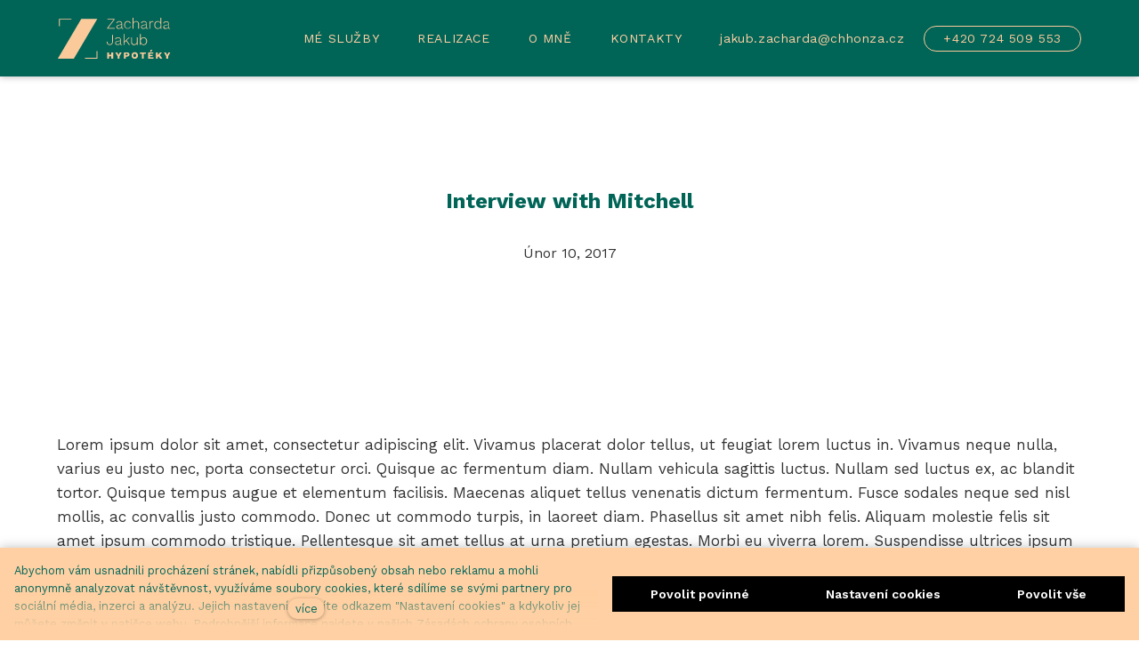

--- FILE ---
content_type: image/svg+xml
request_url: https://www.panhypoteka.cz/files/z-logo-peach.svg
body_size: 96
content:
<svg xmlns="http://www.w3.org/2000/svg" viewBox="0 0 50 72"><path d="M29.7 11L0 61h20.3L50 11zm19.4 49.1H34.4v.9H50v-9.4h-.9zM2.4 11.9h14.8V11H1.6v9.4h.8z" fill="#fbca9b"/></svg>

--- FILE ---
content_type: image/svg+xml
request_url: https://www.panhypoteka.cz/files/social-media-linkedin-ikonka.svg
body_size: 214
content:
<svg xmlns="http://www.w3.org/2000/svg" viewBox="0 0 38 38"><circle cx="19" cy="19" r="18" fill="none" stroke="#fbca9b" stroke-width="1.5" stroke-miterlimit="10"/><path d="M9.8 15.8h3.9v12.7H9.8zm2-1.7c-1.3 0-2.3-1-2.3-2.3 0-1.3 1-2.3 2.3-2.3 1.3 0 2.3 1 2.3 2.3 0 1.3-1.1 2.3-2.3 2.3zm16.7 14.4h-3.9v-6.2c0-1.5 0-3.4-2-3.4s-2.4 1.6-2.4 3.3v6.3h-3.9V15.8H20v1.7h.1c.5-1 1.8-2 3.7-2 4 0 4.7 2.6 4.7 6v7z" fill="#fbca9b"/></svg>

--- FILE ---
content_type: application/javascript
request_url: https://www.panhypoteka.cz/assets/cs/js/cached.app.init.js
body_size: -5
content:
/* File: 
   Compiled at: 2025-12-08 12:57:31 
================================ */
App.init(CMS_CONFIG.app)



--- FILE ---
content_type: image/svg+xml
request_url: https://www.panhypoteka.cz/files/social-media-fb-ikonka.svg
body_size: 166
content:
<svg xmlns="http://www.w3.org/2000/svg" viewBox="0 0 38 38"><circle cx="19" cy="19" r="18" fill="none" stroke="#fbca9b" stroke-width="1.5" stroke-miterlimit="10"/><path d="M20.6 29.5v-9.6h3.2l.5-3.7h-3.7v-2.4c0-1.1.3-1.8 1.9-1.8h2V8.6c-.3 0-1.5-.1-2.9-.1-2.9 0-4.8 1.7-4.8 4.9v2.8h-3.2v3.7h3.2v9.6h3.8z" fill="#fbca9b"/></svg>

--- FILE ---
content_type: image/svg+xml
request_url: https://www.panhypoteka.cz/files/z-logo-complete-peach.svg
body_size: 1643
content:
<svg xmlns="http://www.w3.org/2000/svg" viewBox="0 0 120 43.3"><path d="M53.5 28.4c.5.3 1.1.4 1.8.4 1.1 0 1.9-.3 2.5-1 .6-.6.9-1.5.9-2.7v-7h-.8V25c0 1-.2 1.7-.6 2.3-.4.5-1.1.8-2 .8s-1.5-.2-1.9-.7-.5-1.2-.4-2.2l-.7.2c-.1.7-.1 1.3.1 1.8.3.5.6 1 1.1 1.2zm13.6-1.1v-4c0-.6-.1-1.1-.4-1.5-.2-.4-.6-.7-1-.9-.4-.2-1-.3-1.5-.3-.8 0-1.5.2-2 .5s-.9.8-1.2 1.5l.7.4c.2-.6.5-1 1-1.3.4-.3 1-.4 1.6-.4.7 0 1.2.2 1.6.6s.6.9.6 1.6v.5l-3.1.6c-.7.1-1.3.4-1.7.8s-.6.8-.6 1.4c0 .4.1.8.3 1.1.2.3.5.5.9.7s.8.2 1.3.2c.4 0 .8-.1 1.3-.2.4-.1.8-.4 1.1-.7.2-.2.3-.3.4-.5 0 .3.1.6.2.8.1.2.3.4.5.5s.4.1.7.1c.3 0 .5 0 .7-.1v-.6c-.2.1-.4.1-.6.1-.5 0-.8-.3-.8-.9zm-.8-1.4c0 .4-.1.7-.2 1-.2.3-.4.5-.6.7-.3.2-.6.3-.9.4s-.6.1-.9.1c-.6 0-1.1-.1-1.4-.4-.3-.2-.5-.6-.5-1s.2-.7.5-1c.3-.2.8-.4 1.4-.6l2.7-.5-.1 1.3zm10.3-5.1h-1l-4.7 4.5v-8.2h-.8v11.6h.8v-2.4l1.9-1.8 3 4.2h1l-3.5-4.8 3.3-3.1zm3.1 7.8c.4.2.9.3 1.5.3.7 0 1.4-.2 1.9-.5s.9-.8 1.1-1.3v1.6h.8v-8h-.8v4.6c0 .4-.1.7-.2 1.1-.1.3-.3.7-.6.9-.2.3-.5.5-.9.6-.3.1-.7.2-1.2.2-.7 0-1.3-.2-1.7-.6-.4-.4-.6-1-.6-1.8v-5.1h-.8V26c0 .6.1 1.2.4 1.6.4.5.7.8 1.1 1zm13.5-7.5c-.5-.3-1.2-.5-1.9-.5s-1.4.2-1.9.6c-.5.3-.8.8-1 1.3v-5.4h-.8v11.6h.7l.1-1.8c.1.3.3.6.5.9.3.3.6.6 1.1.8.4.2.9.3 1.4.3.7 0 1.3-.2 1.9-.5s1-.8 1.3-1.4.5-1.4.5-2.2c0-.9-.2-1.6-.5-2.2-.4-.7-.8-1.2-1.4-1.5zm.2 6.2c-.5.6-1.2.9-2.1.9-.6 0-1-.1-1.5-.4-.4-.3-.8-.7-1-1.2s-.4-1.1-.4-1.8.1-1.3.4-1.8c.2-.5.6-.9 1-1.2.4-.3.9-.4 1.5-.4.9 0 1.6.3 2.1.9s.8 1.5.8 2.5-.3 1.8-.8 2.5zM57 39.1h-2.4v-2.5h-2v6.6h2v-2.6H57v2.6h2v-6.6h-2v2.5zm8.2-.7l-.5 1-.5-1-.9-1.8h-2.1l2.5 4.2v2.4h2v-2.4l2.4-4.2h-2l-.9 1.8zm10.4-1.2c-.5-.4-1.1-.6-1.9-.6h-3.4v6.6h2v-2.1h1.4c.8 0 1.5-.2 1.9-.6.5-.4.7-.9.7-1.6 0-.8-.2-1.3-.7-1.7zm-1.5 2.3c-.2.1-.4.2-.7.2h-1.1V38h1.1c.3 0 .6.1.7.2.2.1.3.4.3.7-.1.3-.1.5-.3.6zm9.7-2.6c-.5-.3-1.1-.4-1.8-.4s-1.3.1-1.8.4c-.5.3-.9.7-1.2 1.2-.3.5-.4 1.1-.4 1.8s.1 1.3.4 1.8.7.9 1.2 1.2 1.1.4 1.8.4 1.3-.1 1.8-.4c.5-.3.9-.7 1.2-1.2.3-.5.4-1.1.4-1.8s-.1-1.3-.4-1.8-.7-.9-1.2-1.2zm-.6 4c-.1.3-.3.5-.5.6s-.5.2-.8.2-.6-.1-.8-.2-.4-.3-.5-.6-.2-.6-.2-1 .1-.8.2-1c.1-.3.3-.5.5-.6s.5-.2.8-.2.6.1.8.2.4.3.5.6.2.6.2 1-.1.8-.2 1zm4.2-2.8h2.3v5.1h1.9v-5.1h2.3v-1.5h-6.5v1.5zM98.9 34l-.7 1.9h1.4l1.1-1.9h-1.8zm-.7 6.5h2.8v-1.3h-2.8V38h3.6v-1.4h-5.6v6.6h5.7v-1.4h-3.7v-1.3zm13-3.9H109l-2.6 2.9v-2.9h-1.9v6.6h1.9v-1.7l.9-.9 1.7 2.6h2.3l-2.6-3.9 2.5-2.7zm6.8 0l-.9 1.8-.5 1-.5-1-1-1.8h-2l2.4 4.2v2.4h2v-2.4l2.5-4.2h-2zM60.5 1.8v-.7h-7.7v.7h6.7l-6.9 9.1v.7h8.1v-.7h-7.2l7-9.1zm8 8.4v-4c0-.6-.1-1.1-.4-1.5-.2-.4-.6-.7-1-.9s-1-.3-1.5-.3c-.8 0-1.5.2-2 .5s-.9.8-1.2 1.5l.6.4c.2-.6.5-1 1-1.3.4-.3 1-.4 1.6-.4.7 0 1.2.2 1.6.6s.6.9.6 1.6v.5l-3.1.6c-.7.1-1.3.4-1.7.8s-.6.8-.6 1.4c0 .4.1.8.3 1.1s.5.5.9.7.8.2 1.3.2c.4 0 .8-.1 1.3-.2.4-.1.8-.4 1.1-.7.2-.2.3-.3.4-.5 0 .3.1.6.2.8s.3.4.5.5.4.1.7.1c.3 0 .5 0 .7-.1V11c-.2.1-.4.1-.6.1-.5 0-.7-.3-.7-.9zm-.8-1.4c0 .4-.1.7-.2 1-.2.3-.4.5-.6.7-.3.2-.6.3-.9.4-.3.1-.6.1-.9.1-.6 0-1.1-.1-1.4-.4-.3-.2-.5-.6-.5-1s.2-.7.5-1c.3-.2.8-.4 1.4-.6l2.7-.5-.1 1.3zm8.8 1.4c-.2.3-.5.5-.9.7-.4.1-.8.2-1.2.2-.6 0-1.1-.1-1.5-.4-.4-.3-.8-.7-1-1.2s-.4-1.1-.4-1.8.1-1.3.4-1.9c.2-.5.6-.9 1-1.2s1-.4 1.5-.4c.6 0 1.2.2 1.6.5s.7.7.9 1.3l.7-.4c-.2-.5-.4-.8-.7-1.2-.3-.3-.7-.6-1.1-.7-.4-.2-.9-.3-1.4-.3-.7 0-1.4.2-1.9.5-.6.3-1 .8-1.3 1.4s-.5 1.4-.5 2.2c0 .9.2 1.6.5 2.2.3.6.8 1.1 1.3 1.4s1.2.5 1.9.5c.6 0 1.1-.1 1.5-.3s.8-.5 1.1-.8c.3-.4.5-.8.7-1.3H77c-.1.4-.2.7-.5 1zM85 3.8c-.5-.2-1-.3-1.6-.3-.7 0-1.3.2-1.8.5s-.9.8-1.1 1.3V0h-.8v11.6h.8V7.1c0-.6.1-1.2.4-1.6.3-.4.6-.8 1.1-1 .4-.2.9-.4 1.4-.4.7 0 1.2.2 1.7.6.4.4.6 1 .6 1.9v4.9h.8V6.4c0-.6-.1-1.2-.4-1.6-.3-.4-.7-.8-1.1-1zm9.7 6.4v-4c0-.6-.1-1.1-.4-1.5-.2-.4-.6-.7-1-.9s-1-.3-1.5-.3c-.8 0-1.5.2-2 .5s-.9.8-1.2 1.5l.7.4c.2-.6.5-1 1-1.3.4-.3 1-.4 1.6-.4.7 0 1.2.2 1.6.6s.6.9.6 1.6v.5l-3.1.6c-.7.1-1.3.4-1.7.8-.4.4-.6.8-.6 1.4 0 .4.1.8.3 1.1.2.3.5.5.9.7s.8.2 1.3.2c.4 0 .8-.1 1.3-.2.4-.1.8-.4 1.1-.7.2-.2.3-.3.4-.5 0 .3.1.6.2.8s.3.4.5.5.4.1.7.1c.3 0 .5 0 .7-.1V11c-.2.1-.4.1-.6.1-.5 0-.8-.3-.8-.9zm-.8-1.4c0 .4-.1.7-.2 1-.2.3-.4.5-.6.7-.3.2-.6.3-.9.4-.3.1-.6.1-.9.1-.6 0-1.1-.1-1.4-.4-.3-.2-.5-.6-.5-1s.2-.7.5-1c.3-.2.8-.4 1.4-.6l2.7-.5-.1 1.3zm7.1-5.3c-.6 0-1.2.2-1.6.5s-.8.8-1 1.3l-.1-1.7h-.7v8h.8V7.2c0-.6.1-1.1.3-1.5.2-.4.5-.8.9-1s.7-.4 1.1-.4c.3 0 .5 0 .6.1.1 0 .3.1.4.2l.2-.7c-.1-.1-.3-.2-.4-.2-.1-.2-.3-.2-.5-.2zm5.5 8.3c.5 0 1-.1 1.4-.3s.8-.5 1.1-.8c.2-.3.4-.6.5-.9v1.9h.7V0h-.8v5.4c-.2-.6-.5-1-1-1.3-.5-.4-1.2-.6-1.9-.6s-1.3.2-1.9.5-1 .8-1.3 1.4-.5 1.4-.5 2.2c0 .9.2 1.6.5 2.2.3.6.7 1.1 1.3 1.4.6.4 1.2.6 1.9.6zm-2.8-4.2c0-1.1.3-1.9.8-2.5s1.3-.9 2.2-.9c.6 0 1 .1 1.5.4.4.3.7.7 1 1.2.2.5.4 1.1.4 1.8s-.1 1.3-.4 1.9c-.2.5-.6.9-1 1.2s-.9.4-1.5.4c-.9 0-1.6-.3-2.1-.9-.7-.7-.9-1.5-.9-2.6zm11.2 4.2c.4 0 .8-.1 1.3-.2.4-.1.8-.4 1.1-.7.2-.2.3-.3.4-.5 0 .3.1.6.2.8s.3.4.5.5.4.1.7.1c.3 0 .5 0 .7-.1v-.6c-.2.1-.4.1-.6.1-.5 0-.8-.3-.8-.8v-4c0-.6-.1-1.1-.4-1.5-.2-.4-.6-.7-1-.9s-1-.3-1.5-.3c-.8 0-1.5.2-2 .5s-.9.8-1.2 1.5l.7.4c.2-.6.5-1 1-1.3.4-.3 1-.4 1.6-.4.7 0 1.2.2 1.6.6s.6.9.6 1.6v.5l-3.1.6c-.7.1-1.3.4-1.7.8-.4.4-.6.8-.6 1.4 0 .4.1.8.3 1.1.2.3.5.5.9.7.4 0 .8.1 1.3.1zm-1.7-2.1c0-.4.2-.7.5-1 .3-.2.8-.4 1.4-.6l2.7-.5v1.2c0 .4-.1.7-.2 1-.2.3-.4.5-.6.7-.3.2-.6.3-.9.4-.3.1-.6.1-.9.1-.6 0-1.1-.1-1.4-.4-.5-.1-.6-.5-.6-.9zM0 43.2h17.1l25-42.1H25L0 43.2zm41.3-.8H28.9v.8h13.2v-7.9h-.8v7.1zM2.1 1.8h12.4v-.7H1.3V9h.8V1.8z" fill="#fbca9b"/></svg>